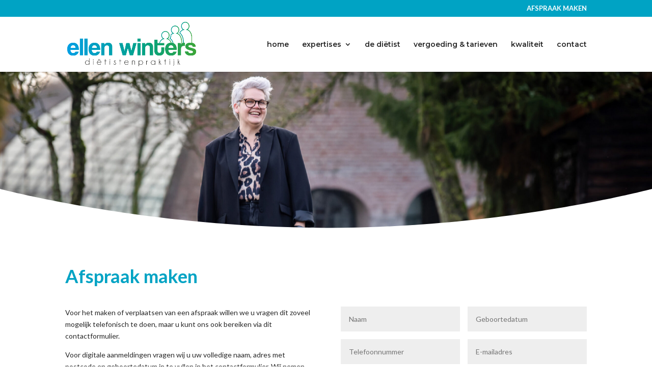

--- FILE ---
content_type: text/css
request_url: https://www.ellenwinters.nl/wp-content/et-cache/286/et-core-unified-deferred-286.min.css?ver=1768013589
body_size: 996
content:
div.et_pb_section.et_pb_section_0{background-image:url(https://www.ellenwinters.nl/wp-content/uploads/2025/07/Afspraak-maken-scaled.jpg)!important}.et_pb_section_0.et_pb_section{padding-top:12vw;padding-bottom:12vw}.et_pb_section_0.section_has_divider.et_pb_bottom_divider .et_pb_bottom_inside_divider,.et_pb_section_5.section_has_divider.et_pb_bottom_divider .et_pb_bottom_inside_divider{background-image:url([data-uri]);background-size:100% 6vw;bottom:0;height:6vw;z-index:1;transform:scale(1,1)}.et_pb_row_0{background-size:contain;background-image:url(https://www.ellenwinters.nl/wp-content/uploads/2019/03/background-mensen-66.png)}.et_pb_section_1.et_pb_section{background-color:#ffffff!important}.et_pb_text_0 h1{font-weight:700;font-size:36px}.et_pb_row_2.et_pb_row{margin-top:-20px!important}body #page-container .et_pb_section .et_pb_contact_form_0.et_pb_contact_form_container.et_pb_module .et_pb_button{color:#ffffff!important}div.et_pb_section.et_pb_section_2,div.et_pb_section.et_pb_section_3,div.et_pb_section.et_pb_section_8,div.et_pb_section.et_pb_section_9{background-image:linear-gradient(94deg,#00a3c4 0%,#3fa535 100%)!important}.et_pb_section_3.et_pb_section,.et_pb_section_9.et_pb_section,.et_pb_social_media_follow_network_0 a.icon{background-color:#00a3c4!important}.et_pb_text_2{line-height:2em;line-height:2em}.et_pb_text_2 h2,.et_pb_text_3 h2,.et_pb_text_4 h2,.et_pb_text_5 h2{font-weight:700;font-size:36px;line-height:1.6em}.et_pb_image_0 .et_pb_image_wrap{border-radius:10px 10px 10px 10px;overflow:hidden}.et_pb_image_0{margin-top:-35px!important;margin-bottom:-20px!important;text-align:left;margin-left:0}div.et_pb_section.et_pb_section_4,div.et_pb_section.et_pb_section_5{background-image:linear-gradient(180deg,#ffffff 0%,#f7f7f7 100%)!important}.et_pb_text_3,.et_pb_text_5{line-height:2em;line-height:2em;max-width:600px}.et_pb_text_4{line-height:2em;line-height:2em;border-radius:10px 10px 10px 10px;overflow:hidden;border-color:#ffffff;max-width:600px}.et_pb_section_6.et_pb_section,.et_pb_section_7.et_pb_section{padding-top:2vw}.et_pb_text_6{margin-bottom:-7px!important}.et_pb_cta_0.et_pb_promo{padding-top:15px!important}.et_pb_cta_0.et_pb_promo .et_pb_button_wrapper{text-align:left}body #page-container .et_pb_section .et_pb_cta_0.et_pb_promo .et_pb_promo_button.et_pb_button{color:#009ba5!important;border-color:#ffffff;letter-spacing:1px;font-size:14px;background-color:#ffffff}body #page-container .et_pb_section .et_pb_cta_0.et_pb_promo .et_pb_promo_button.et_pb_button:after{font-size:1.6em}body.et_button_custom_icon #page-container .et_pb_cta_0.et_pb_promo .et_pb_promo_button.et_pb_button:after{font-size:14px}ul.et_pb_social_media_follow_0{margin-top:-7px!important}.et_pb_text_7{margin-top:-40px!important}.et_pb_column_4,.et_pb_column_10{padding-top:40px}.et_pb_row_1.et_pb_row{margin-left:auto!important;margin-right:auto!important}@media only screen and (max-width:980px){body #page-container .et_pb_section .et_pb_contact_form_0.et_pb_contact_form_container.et_pb_module .et_pb_button:after,body #page-container .et_pb_section .et_pb_cta_0.et_pb_promo .et_pb_promo_button.et_pb_button:after{display:inline-block;opacity:0}body #page-container .et_pb_section .et_pb_contact_form_0.et_pb_contact_form_container.et_pb_module .et_pb_button:hover:after,body #page-container .et_pb_section .et_pb_cta_0.et_pb_promo .et_pb_promo_button.et_pb_button:hover:after{opacity:1}.et_pb_image_0{text-align:center;margin-left:auto;margin-right:auto}.et_pb_image_0 .et_pb_image_wrap img{width:auto}}@media only screen and (max-width:767px){.et_pb_text_0 h1,.et_pb_text_2 h2,.et_pb_text_3 h2,.et_pb_text_4 h2,.et_pb_text_5 h2{font-size:20px}body #page-container .et_pb_section .et_pb_contact_form_0.et_pb_contact_form_container.et_pb_module .et_pb_button:after,body #page-container .et_pb_section .et_pb_cta_0.et_pb_promo .et_pb_promo_button.et_pb_button:after{display:inline-block;opacity:0}body #page-container .et_pb_section .et_pb_contact_form_0.et_pb_contact_form_container.et_pb_module .et_pb_button:hover:after,body #page-container .et_pb_section .et_pb_cta_0.et_pb_promo .et_pb_promo_button.et_pb_button:hover:after{opacity:1}.et_pb_image_0 .et_pb_image_wrap img{width:auto}}